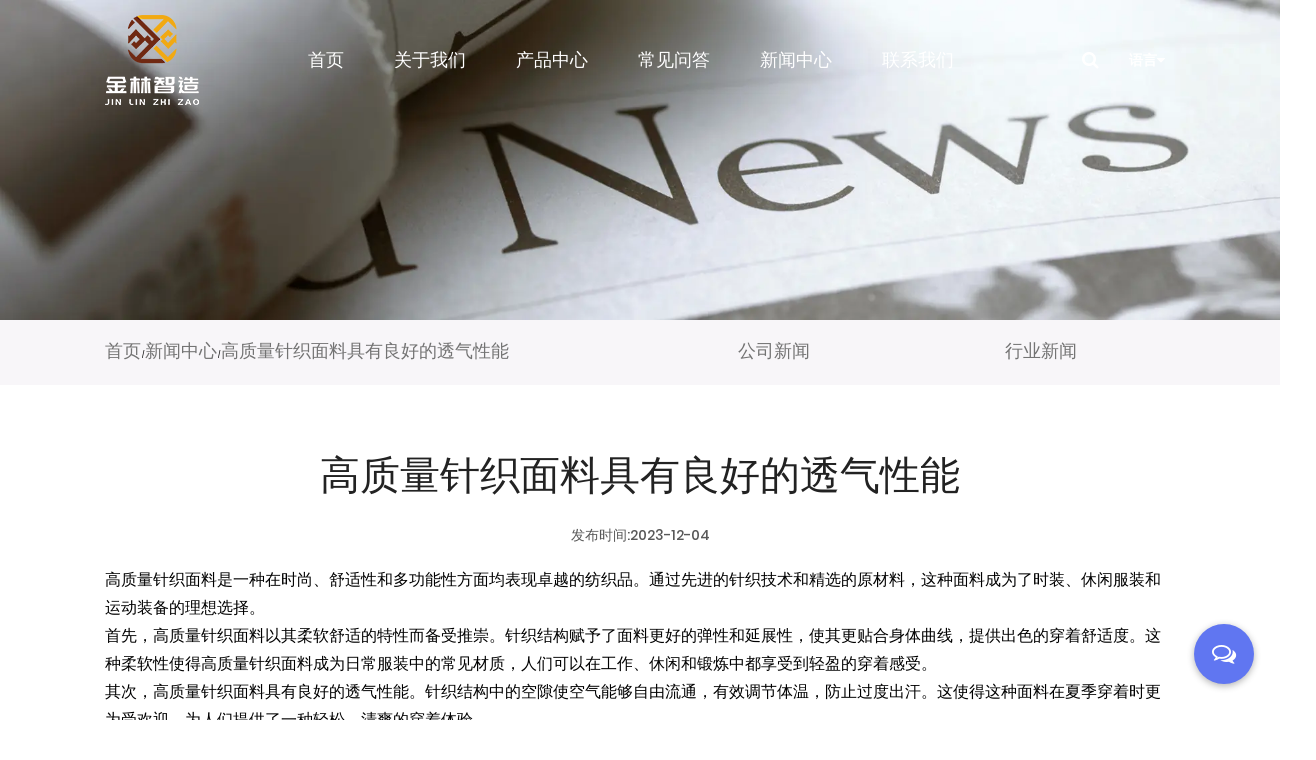

--- FILE ---
content_type: text/html; charset=utf-8
request_url: https://www.jinlin-knitted.com/news/gao-zhi-liang-zhen-zhi-mian-liao-ju-you-liang-hao-de-tou-qi-xing-neng.html
body_size: 7344
content:
<!DOCTYPE html>
<html>
	<head>
		<meta charset="utf-8">
		<meta name="viewport" content="width=device-width, initial-scale=1.0, maximum-scale=1.0,minimum-scale=1.0,user-scalable=0" />
		<meta name="format-detection" content="telephone=no" />
    <meta http-equiv="Content-Type" content="text/html; charset=utf-8">
    <meta http-equiv="X-UA-Compatible" content="IE-edge,chrome=1">
    <!--读取IE最新渲染-->
    <meta name="renderer" content="webkit|ie-comp|ie-stand">
    <!--360和QQ浏览器急速模式优先加载-->
    <meta name="renderer" content="webkit">
    <!--谷歌模式优先加载-->
		<!--icon-->
		<title>高质量针织面料具有良好的透气性能-宁波金林针织有限公司</title>
<meta name="description" content="高质量针织面料是一种在时尚、舒适性和多功能性方面均表现卓越的纺织品。通过先进的针织技术和精选的原材料，这种面料成为了时装、休闲服装和运动装备的理想选择。  首先，高质量针织面料以其柔软舒适的特性而备受推崇。针织结构赋予了面料更好的弹性和延展性，使其更贴合身体曲线，提供出色的穿着舒适度。这种柔软性使得高质量针织面料成为日..." />
<meta name="keywords" content="高质量针织面料具有良好的透气性能" />
<!--#header##-->		<link rel="shortcut icon" href="/template/cn/images/icon.ico" type="image/x-icon" />
		<link rel="icon" href="/template/cn/images/icon.ico" type="image/x-icon" />
		<!--icon-->
  
    <link rel="stylesheet" href="/api/min/?f=template/cn/css/slick.css,/static/js/layer/skin/default/layer.css,/template/cn/css/basic.css,/template/cn/css/swiper.min.css,/template/cn/css/main.css,/template/cn/css/font-awesome.min.css,/template/cn/css/animate.min.css,/template/cn/css/jquery.fancybox.css"/>
    <script type="text/javascript" src="/api/min/?f=template/cn/js/jquery.js,/template/cn/js/qrcode.min.js,/template/cn/js/spotlight.bundle.js,/template/cn/js/swiper.min.js,/template/cn/js/slick.js,/template/cn/js/hwaq.js,/template/cn/js/main.js,/template/cn/js/wow.min.js,/template/cn/js/jquery.fancybox.min.js"></script>
		<!--[if lt IE 9]>
			<script type="text/javascript" src="/template/cn/js/html5.js"></script>
		<![endif]-->
		<meta name="baidu-site-verification" content="code-er3PaRGyDb" />
	</head>
<body>
    <!--===================== HEAD =====================-->
    <div id="header">
        <!--===================== NAVI =====================-->
        <div class="nav">
            <div class="container nav-box">
                <div class="h-logo">
                    <a href="/"><img src="/template/cn/images/logo.png" alt="宁波金林针织有限公司"></a>
                </div>
                <div class="menu-box">
                    <div class="menu-menu-container"><ul id="menu-menu-1" class="menu"><li  class="menu-item menu-item-type-custom menu-item-object-custom menu-item-73386"><a href="/" >首页</a></li><li  class="menu-item menu-item-type-taxonomy menu-item-object-category menu-item-has-children menu-item-73450"><a href="/about/" >关于我们</a><ul class="sub-menu"><li  class="menu-item menu-item-type-custom menu-item-object-custom menu-item-73451"><a href="/factory/" >工厂</a></li><li  class="menu-item menu-item-type-custom menu-item-object-custom menu-item-73452"><a href="/honor/" >荣誉</a></li></ul></li><li  class="menu-item menu-item-type-taxonomy menu-item-object-category menu-item-has-children menu-item-73388"><a href="/product/" >产品中心</a><ul class="sub-menu"><li  class="menu-item menu-item-type-custom menu-item-object-custom menu-item-73455"><a href="/product/cotton/" >全棉系列</a></li><li  class="menu-item menu-item-type-custom menu-item-object-custom menu-item-73456"><a href="/product/all-polyester/" >全涤系列</a></li><li  class="menu-item menu-item-type-custom menu-item-object-custom menu-item-73457"><a href="/product/cvc/" >CVC混纺系列</a></li><li  class="menu-item menu-item-type-custom menu-item-object-custom menu-item-73458"><a href="/product/t-c/" >TC混纺系列</a></li></ul></li><li  class="menu-item menu-item-type-custom menu-item-object-custom menu-item-73548"><a href="/faq/" >常见问答</a></li><li  class="menu-item menu-item-type-taxonomy menu-item-object-category menu-item-has-children menu-item-73387"><a href="/news/" >新闻中心</a><ul class="sub-menu"><li  class="menu-item menu-item-type-custom menu-item-object-custom menu-item-73453"><a href="/news/company-news/" >公司新闻</a></li><li  class="menu-item menu-item-type-custom menu-item-object-custom menu-item-73454"><a href="/news/industry-news/" >行业新闻</a></li></ul></li><li  class="menu-item menu-item-type-custom menu-item-object-custom menu-item-73390"><a href="/contact/" >联系我们</a></li></ul></div>
                </div>
                <div class="lang">
                    <div class="h-search font-18"><i class="fa fa-search"></i></div>
                    <div class="language">
                        <span>语言<i class="fa fa-caret-down"></i></span>
                         <ul class="lang sub-menu">                    <li><a href="https://www.jinlin-knitted.com/"><em data-name="cn">中文简体</em></a></li>
                                                            <li>
                                <a href="https://www.knitted-cotton.com/" rel="nofollow">English</a>
                                
                            </li>
                </ul>
                    </div>
                </div>
                <div class="search-box">
                    <form method="get" action="/product/">
                        <input type="text" placeholder="产品搜索..." name="s" required="required">
                        <input type="submit" value="">
                    </form>
                    <i class="close"></i>
                </div>
            </div>
        </div>
    </div>

	<!--mobile-->
    <div id="mobile" class="white">
        <div id="menu-on">
            <i class="line1"></i>
            <i class="line2"></i>
            <i class="line3"></i>
        </div>
        <div class="mobile-logo"><a href="javascript:"><img src="/template/cn/images/logo.png" alt="宁波金林针织有限公司"></a></div>
        <div class="menu-content">
            <div class="menu-logo"><a href="/"><img src="/template/cn/images/logo.png" alt="宁波金林针织有限公司"></a></div>
            <div class="menu-list">
                <h3><i class="fa fa-list"></i> 网页菜单</h3>
                <div class="menu-menu-container">
                    <div class="menu-menu-container"><ul id="menu-menu-1" class="menu"><li  class="menu-item menu-item-type-custom menu-item-object-custom menu-item-73386"><a href="/" >首页</a></li><li  class="menu-item menu-item-type-taxonomy menu-item-object-category menu-item-has-children menu-item-73450"><a href="/about/" >关于我们</a><ul class="sub-menu"><li  class="menu-item menu-item-type-custom menu-item-object-custom menu-item-73451"><a href="/factory/" >工厂</a></li><li  class="menu-item menu-item-type-custom menu-item-object-custom menu-item-73452"><a href="/honor/" >荣誉</a></li></ul></li><li  class="menu-item menu-item-type-taxonomy menu-item-object-category menu-item-has-children menu-item-73388"><a href="/product/" >产品中心</a><ul class="sub-menu"><li  class="menu-item menu-item-type-custom menu-item-object-custom menu-item-73455"><a href="/product/cotton/" >全棉系列</a></li><li  class="menu-item menu-item-type-custom menu-item-object-custom menu-item-73456"><a href="/product/all-polyester/" >全涤系列</a></li><li  class="menu-item menu-item-type-custom menu-item-object-custom menu-item-73457"><a href="/product/cvc/" >CVC混纺系列</a></li><li  class="menu-item menu-item-type-custom menu-item-object-custom menu-item-73458"><a href="/product/t-c/" >TC混纺系列</a></li></ul></li><li  class="menu-item menu-item-type-custom menu-item-object-custom menu-item-73548"><a href="/faq/" >常见问答</a></li><li  class="menu-item menu-item-type-taxonomy menu-item-object-category menu-item-has-children menu-item-73387"><a href="/news/" >新闻中心</a><ul class="sub-menu"><li  class="menu-item menu-item-type-custom menu-item-object-custom menu-item-73453"><a href="/news/company-news/" >公司新闻</a></li><li  class="menu-item menu-item-type-custom menu-item-object-custom menu-item-73454"><a href="/news/industry-news/" >行业新闻</a></li></ul></li><li  class="menu-item menu-item-type-custom menu-item-object-custom menu-item-73390"><a href="/contact/" >联系我们</a></li></ul></div>                </div>
            </div>
            <div class="mob-search">
                <h3><i class="fa fa-search"></i> 产品搜索</h3>
                <form method="get" action="/product/">
                    <input type="text" placeholder="搜索..." name="s" required="required" id="s" value="">
                    <input type="submit" value="">
                </form>
            </div>
            <div class="mob-yuy">
                <h3><i class="fa fa-globe"></i> 语言</h3>
                <ul class="lang">                    <li><a href="https://www.jinlin-knitted.com/"><img src="/template/cn/images/cn.jpg" alt=""> <em data-name="cn">中文简体</em></a></li>
                                                            <li>
                                <a href="https://www.knitted-cotton.com/" rel="nofollow"><i><img src="/template/cn/images/en.jpg"></i>English</a>
                                
                            </li>
                </ul>
            </div>
            <div class="mob-share">
                <h3><i class="fa fa-share-alt"></i> 分享</h3>
                <ul class="grid-box">
                    <li class="column"><a
                            href="javascript:window.open('http://service.weibo.com/share/share.php?url='+encodeURIComponent(document.location.href)+'&title='+encodeURIComponent(document.title),'_blank','toolbar=yes, location=yes, directories=no, status=no, menubar=yes, scrollbars=yes, resizable=no, copyhistory=yes, width=600, height=450,top=100,left=350');void(0)"><i
                                class="fa fa-weibo"></i></a></li>
                    <li class="column"><a
                            href="javascript:window.open('http://sns.qzone.qq.com/cgi-bin/qzshare/cgi_qzshare_onekey?url='+encodeURIComponent(document.location.href)+'&title='+encodeURIComponent(document.title),'_blank','toolbar=yes, location=yes, directories=no, status=no, menubar=yes, scrollbars=yes, resizable=no, copyhistory=yes, width=600, height=450,top=100,left=350');void(0)"><i
                                class="fa fa-star-o"></i></a></li>
                    <li class="column"><a
                            href="javascript:window.open('https://connect.qq.com/widget/shareqq/index.html?url='+encodeURIComponent(document.location.href)+'&title='+encodeURIComponent(document.title),'_blank','toolbar=yes, location=yes, directories=no, status=no, menubar=yes, scrollbars=yes, resizable=no, copyhistory=yes, width=600, height=450,top=100,left=350');void(0)"><i
                                class="fa fa-qq"></i></a></li>
                    <li class="column"><a class="spotlight"><i class="fa fa-weixin"></i></a></li>
                </ul>
            </div>
            <div id="menu-off">
                <h3><i class="fa fa-close"></i> 退出菜单</h3>
            </div>
        </div>
    </div>
<!--===================== BANNER =====================-->
<div class="inner-banner">
    <img src="/teo-home/2021/12/01/news.jpg">
    <div class="mxb">
        <div class="ui container cl">
                <!--<h2>
                    高质量针织面料具有良好的透气性能                </h2>-->
                <div class="bread-crumbs">
                    <a href="/">首页</a> &#47; <a href="/news/">新闻中心</a> &#47; <span>高质量针织面料具有良好的透气性能</span>                </div>
                <div class="init-1" id="nav">
                        <ul class="ui two column grid-box">
                                <li class="column"><a href="/news/company-news/">公司新闻</a></li>
                            <li class="column"><a href="/news/industry-news/">行业新闻</a></li>
                                    </ul>
                </div>
            </div>
    </div> 
</div>

<div class="inner-page newsdet-page">
        <div class="init-2">
        <div class="ui container">
            <div class="newsdet">
                <h1>高质量针织面料具有良好的透气性能</h1>
                <div class="news_date">发布时间:2023-12-04</div>
                            <div class="news_contents">
                               <div><a href="https://www.jinlin-knitted.com" target="_blank">高质量针织面料</a>是一种在时尚、舒适性和多功能性方面均表现卓越的纺织品。通过先进的针织技术和精选的原材料，这种面料成为了时装、休闲服装和运动装备的理想选择。</div>
<div></div>
<div>首先，高质量针织面料以其柔软舒适的特性而备受推崇。针织结构赋予了面料更好的弹性和延展性，使其更贴合身体曲线，提供出色的穿着舒适度。这种柔软性使得高质量针织面料成为日常服装中的常见材质，人们可以在工作、休闲和锻炼中都享受到轻盈的穿着感受。</div>
<div></div>
<div>其次，高质量针织面料具有良好的透气性能。针织结构中的空隙使空气能够自由流通，有效调节体温，防止过度出汗。这使得这种面料在夏季穿着时更为受欢迎，为人们提供了一种轻松、清爽的穿着体验。</div>
<div></div>
<div>高质量针织面料还在保温性方面表现出色。由于针织构造的独特性，面料能够更好地储存空气，形成一层保暖的隔热层。因此，它在秋冬季节中成为了保暖服装的理想选择，既保持了温暖，又不失轻盈的特性。</div>
<div></div>
<div>此外，高质量针织面料在设计上具有极大的灵活性。它可以实现各种花色、图案和纹理的组合，使得时尚设计师能够创造出更多样化的服装款式。这使得这种面料在时尚领域中备受青睐，成为众多时尚品牌和设计师的首选。</div>
<div></div>
<div>总的来说，高质量针织面料以其柔软、透气、保暖以及设计灵活性等多重特点，成为了纺织品领域中的明星材料。无论是在时尚舞台上还是日常生活中，这种面料都以其卓越的性能和舒适的穿着感受而受到广泛欢迎。</div>                            </div>
            </div>
        </div>
    </div>
	    <div class="init-3">
        <div class="ui container">
            <div class="news_next">
				上一篇：<a href="/news/di-bao-an-lun-zhou-zhou-bu-ju-bei-liang-hao-de-xi-shi-pai-han-xing-neng.html">涤包氨纶皱皱布具备良好的吸湿排汗性能</a><br/>
         下一篇：<a href="/news/zhen-zhi-mian-liao-de-te-dian-204.html">针织面料的特点</a>        </div>
        </div>
    </div>
    <div class="prodet-page">
	<div class="init-4">
            <h2><em>热销产品</em></h2>
            <ul>
<li><a class="img-box" rel="nofollow" href="/product/cotton/factory-direct-silk-cotton-custom-dyeing-process.html"><span class="bg"></span>
                    <span><img src="/knitted-cotton/2022/05/11/016.jpg" alt="厂家直销蚕丝棉定制染色工艺"></span>
                </a>
				<h3>厂家直销蚕丝棉定制染色工艺</h3></li>
<li><a class="img-box" rel="nofollow" href="/product/cotton/factory-direct-sale-32s-full-polyester-slub-20d-spandex-jersey.html"><span class="bg"></span>
                    <span><img src="/knitted-cotton/2022/05/11/024-1.jpg" alt="厂家直销32S全涤竹节*20D氨纶汗布定制染色工艺"></span>
                </a>
				<h3>厂家直销32S全涤竹节*20D氨纶汗布定制染色工艺</h3></li>
<li><a class="img-box" rel="nofollow" href="/product/cotton/factory-direct-sales-of-cotton-40s-30d-spandex-jersey-custom-dyeing-process.html"><span class="bg"></span>
                    <span><img src="/knitted-cotton/2022/05/11/034-1.jpg" alt="厂家直销全棉40S*30D氨纶汗布定制染色工艺"></span>
                </a>
				<h3>厂家直销全棉40S*30D氨纶汗布定制染色工艺</h3></li>
<li><a class="img-box" rel="nofollow" href="/product/cotton/combed-manufacturers-supply-highquality-knitted-fabrics-of-silk-and-cotton.html"><span class="bg"></span>
                    <span><img src="/knitted-cotton/2022/05/11/046-1.jpg" alt="精梳厂家供应蚕丝棉高质量针织面料"></span>
                </a>
				<h3>精梳厂家供应蚕丝棉高质量针织面料</h3></li>
<li><a class="img-box" rel="nofollow" href="/product/cotton/combed-factory-direct-sales-cotton-40s-30d-spandex-jersey.html"><span class="bg"></span>
                    <span><img src="/knitted-cotton/2022/05/11/056-1.jpg" alt="精梳厂家直销全棉40S*30D氨纶汗布"></span>
                </a>
				<h3>精梳厂家直销全棉40S*30D氨纶汗布</h3></li>
<li><a class="img-box" rel="nofollow" href="/product/cotton/manufacturers-supply-40s-cotton-single-jersey-custom-dyeing-process.html"><span class="bg"></span>
                    <span><img src="/knitted-cotton/2022/05/11/066-1.jpg" alt="厂家供应40S全棉汗布定制染色工艺"></span>
                </a>
				<h3>厂家供应40S全棉汗布定制染色工艺</h3></li>
<li><a class="img-box" rel="nofollow" href="/product/all-polyester/combed-factory-direct-sale-knitted-fabric-large-twill-custom-dyeing-process.html"><span class="bg"></span>
                    <span><img src="/knitted-cotton/2022/05/12/086-1.jpg" alt="精梳厂家直销针织面料大斜纹定制染色工艺"></span>
                </a>
				<h3>精梳厂家直销针织面料大斜纹定制染色工艺</h3></li>
<li><a class="img-box" rel="nofollow" href="/product/all-polyester/factory-direct-sales-of-polyester-diamondshaped-spandex-jacquard-custom-dyeing-process.html"><span class="bg"></span>
                    <span><img src="/knitted-cotton/2022/05/12/096-1.jpg" alt="厂家直销全涤菱形氨纶提花布定制染色工艺"></span>
                </a>
				<h3>厂家直销全涤菱形氨纶提花布定制染色工艺</h3></li>
<li><a class="img-box" rel="nofollow" href="/product/all-polyester/combed-manufacturers-supply-40s-full-polyester-imitation-cotton-30d-hemp-gray-spandex-jersey.html"><span class="bg"></span>
                    <span><img src="/knitted-cotton/2022/05/12/106-1.jpg" alt="精梳厂家供应40S全涤仿棉*30D麻灰氨纶汗布"></span>
                </a>
				<h3>精梳厂家供应40S全涤仿棉*30D麻灰氨纶汗布</h3></li>
<li><a class="img-box" rel="nofollow" href="/product/all-polyester/high-quality-fabric-50s-all-polyester-imitation-cotton-silk-20d-spandex-jersey.html"><span class="bg"></span>
                    <span><img src="/knitted-cotton/2022/05/12/115-1.jpg" alt="高品质布料50S全涤仿棉丝*20D氨纶汗布"></span>
                </a>
				<h3>高品质布料50S全涤仿棉丝*20D氨纶汗布</h3></li>
<li><a class="img-box" rel="nofollow" href="/product/all-polyester/manufacturers-supply-all-polyester-spandex-air-layer-combed-knitted-fabric.html"><span class="bg"></span>
                    <span><img src="/knitted-cotton/2022/05/12/126-1.jpg" alt="厂家供应全涤氨纶空气层精梳针织面料"></span>
                </a>
				<h3>厂家供应全涤氨纶空气层精梳针织面料</h3></li>
<li><a class="img-box" rel="nofollow" href="/product/all-polyester/combed-75d-72f-all-polyester-spandex-air-layer-factory-direct-sales.html"><span class="bg"></span>
                    <span><img src="/knitted-cotton/2022/05/12/136-1.jpg" alt="精梳75D/72F全涤氨纶空气层厂家直销"></span>
                </a>
				<h3>精梳75D/72F全涤氨纶空气层厂家直销</h3></li>
            </ul>
    </div>
    </div>
</div>
<!--/.wrapper-->
<!--===================== FOOTER =====================-->
		    <div id="footer">
        <div class="top">
            <div class="container">
                <div class="topBox">

                    <div class="content two">
                        <ul>
                            <h2>快速链接</h2>
                            <li><a href="/">首页</a></li>
                            <li><a href="/about/">关于我们</a></li>
                            <li><a href="/product/">产品中心</a></li>
                            <li><a href="/news/">新闻中心</a></li>
                            <li><a href="/contact/">联系我们</a></li>
                        </ul>
                    </div>
                    <div class="content three">
                        <ul>
                            <h2>联系我们</h2>
                            <li>
                                <p>
                                    <span><img src="/template/cn/images/dizi.png"></span>
                                    地址: 浙江省宁波市慈溪市杭州湾新区兴慈四路378号
                                </p>
                            </li>
                            <li>
                                <p>
                                    <span><img src="/template/cn/images/zuoji.png"></span>
                                    手机: 15580833931<br>
                                </p>
                            </li>
                            <li>
                                <p>
                                    <span><img src="/template/cn/images/dianhua.png"></span>
                                    座机:+86-0574-63889999                                </p>
                            </li>
                            <li>
                                <p>
                                    <span><img src="/template/cn/images/youxiang.png"></span>
                                    邮箱: lipin@jinlinknitting.com<br>ella@jinlinknitting.com
                                </p>
                            </li>
                        </ul>
                    </div>
                    <div class="content four">
                        <h2>获取报价</h2>
                        <div class="form">
                            <form id="addForm" onsubmit="return false;"><input type="hidden" name="your-message" value=""><input type="hidden" name="your-email" value="">
                        <ul>
                                <li>
                                    <input type="text" name="name" placeholder="姓名*">
                                </li>
                                <li>
                                    <input type="text" name="mail" placeholder="电子邮件*">
                                </li>
                                <li>
                                    <input type="text" name="content" placeholder="信息*">
                                    <input type="submit" value=" " onclick="submit_id()">
                                </li>
                            </ul>
                    </form>
<script type="text/javascript" src="/static/js/layer/layer.js"></script>
<script>
function submit_id() {

        layer.load(0,{shade:0.1,shadeClose:false})
        $.ajax({
            type: 'post',
            url: '/Api/contact/submit/uid/1.html',
            data: $("#addForm").serialize(),
            dataType: 'json',
            success: function (data) {
                layer.closeAll();
                if (data.status == 200) {
                    layer.msg(data.result,{icon:1,time:4000});
                } else {
                    layer.msg(data.result,{icon:2,time:4000})
                }
            }
        })
}
</script>                        </div>
                    </div>
                    <div class="content one">
                        <ul>
                            
                            <div id="ewm"></div>
                            <p>移动终端</p>
                        </ul>
                    </div>
                </div>
            </div>
        </div>
        <div class="footer-bottom">
            <div class="container">
                <div class="bottom-box">
                    <div class="left">
                        <p>版权 © 宁波金林针织有限公司 版权所有.</p>
                    <p class="hwaq">
                        <a href="http://www.hqsmartcloud.com/index" rel="nofollow" target="_blank"><img
                                src="/template/cn/images/HWAQ/CN/jszc_cn_bai.svg" alt=""></a>
                        
                         <a href="http://beian.miit.gov.cn/" rel="nofollow" target="_blank">浙ICP备2022017872号</a>
                    </p>
                    </div>
                    <!--<div class="right">
                        <p class="icon">
                            <a href=""><i class="fa fa-twitter"></i></a>
                            <a href=""><i class="fa fa-facebook"></i></a>
                            <a href=""><i class="fa fa-linkedin"></i></a>
                            <a href=""><i class="fa fa-youtube-play"></i></a>
                        </p>
                    </div>-->
                </div>
            </div>
        </div>
        <div class="Stick"></div>
    </div>
    
<script>

	(function(){

		var canonicalURL, curProtocol;

		//Get the <link> tag

		var x=document.getElementsByTagName("link");

		//Find the last canonical URL

		if(x.length > 0){

			for (i=0;i<x.length;i++){

				if(x[i].rel.toLowerCase() == 'canonical' && x[i].href){

					canonicalURL=x[i].href;

				}

			}

		}

		//Get protocol

	    if (!canonicalURL){

	    	curProtocol = window.location.protocol.split(':')[0];

	    }

	    else{

	    	curProtocol = canonicalURL.split(':')[0];

	    }

	    //Get current URL if the canonical URL does not exist

	    if (!canonicalURL) canonicalURL = window.location.href;

	    //Assign script content. Replace current URL with the canonical URL

    	!function(){var e=/([http|https]:\/\/[a-zA-Z0-9\_\.]+\.baidu\.com)/gi,r=canonicalURL,t=document.referrer;if(!e.test(r)){var n=(String(curProtocol).toLowerCase() === 'https')?"https://sp0.baidu.com/9_Q4simg2RQJ8t7jm9iCKT-xh_/s.gif":"//api.share.baidu.com/s.gif";t?(n+="?r="+encodeURIComponent(document.referrer),r&&(n+="&l="+r)):r&&(n+="?l="+r);var i=new Image;i.src=n}}(window);})();

</script>

	</body>

</html>
<!-- Matomo -->
<script type="text/javascript">
  var _paq = window._paq || [];
  /* tracker methods like "setCustomDimension" should be called before "trackPageView" */
  _paq.push(['setCampaignNameKey', 'gclid']);
  //_paq.push(['setExcludedReferrers', ['super.hqsmartcloud.com']]);
  _paq.push(['trackPageView']);
  _paq.push(['enableLinkTracking']);
  (function() {
    var u="//supertest.hqsmartcloud.com/";
    _paq.push(['setTrackerUrl', u+'matomo.php']);
    _paq.push(['setSiteId', '1609']);
    var d=document, g=d.createElement('script'), s=d.getElementsByTagName('script')[0];
    g.type='text/javascript'; g.async=true; g.defer=true; g.src='//hqcdn.hqsmartcloud.com/matomo.js'; s.parentNode.insertBefore(g,s);
  })();
</script>
<!-- End Matomo Code -->
                                  <!--chat-->
                                  

--- FILE ---
content_type: image/svg+xml
request_url: https://www.jinlin-knitted.com/template/cn/images/HWAQ/CN/jszc_cn_bai.svg
body_size: 62109
content:
<svg width="1151" height="134" xmlns="http://www.w3.org/2000/svg" xmlns:xlink="http://www.w3.org/1999/xlink">
 <!-- Created with Method Draw - http://github.com/duopixel/Method-Draw/ -->

 <g>
  <title>background</title>
  <rect fill="none" id="canvas_background" height="136" width="1153" y="-1" x="-1"/>
  <g display="none" overflow="visible" y="0" x="0" height="100%" width="100%" id="canvasGrid">
   <rect fill="url(#gridpattern)" stroke-width="0" y="0" x="0" height="100%" width="100%" id="svg_1"/>
  </g>
 </g>
 <g>
  <title>Layer 1</title>
  <text font-weight="normal" stroke="#000" transform="matrix(5.416666507720947,0,0,5.416666507720947,-1711.458271741867,-1422.166615486145) " xml:space="preserve" text-anchor="start" font-family="Junction, sans-serif" font-size="24" id="svg_5" y="283.999743" x="316.422917" stroke-width="0" fill="#ffffff">技术支持:</text>
  <text font-weight="normal" stroke="#000" transform="matrix(5.416666507720947,0,0,5.416666507720947,-1711.458271741867,-1422.166615486145) " xml:space="preserve" text-anchor="start" font-family="Junction, sans-serif" font-size="24" id="svg_6" y="282.707435" x="456.927309" stroke-width="0" fill="#ffffff">转单云</text>
  <image stroke="null" xlink:href="[data-uri]" id="svg_2" height="133.268396" width="134.285709" y="-3.571431" x="588.345816"/>
 </g>
</svg>